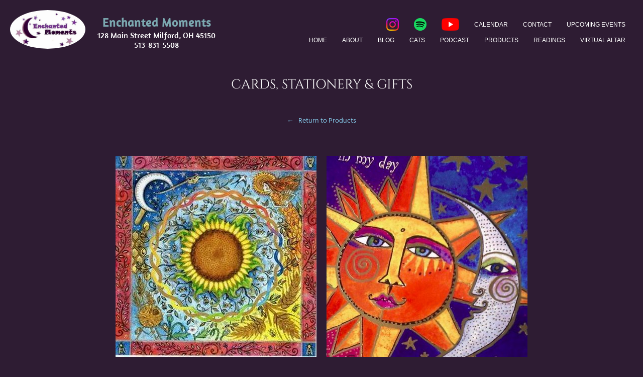

--- FILE ---
content_type: text/html; charset=UTF-8
request_url: https://enchantedmomentsshop.com/cards-stationery-gifts
body_size: 1442
content:
<!DOCTYPE html>
<html  lang="en" >
<head>
    <base href = "https://enchantedmomentsshop.com/"> 
    <meta http-equiv="Content-Type" content="text/html; charset=utf-8" />         
    <meta name="viewport" content="width=device-width, initial-scale=1">      
    <title>Cards,  Stationery & Gifts | Enchanted Moments Shop</title>
    <meta name="author" content="" />
    <meta name="description" content="">
            <meta property="og:title" content="Cards,  Stationery & Gifts | Enchanted Moments Shop" />   
        <meta property="og:url" content="https://enchantedmomentsshop.com/cards-stationery-gifts" />
        <meta property="og:image" content="https://enchantedmomentsshop.com/data/images/general/EM-logo4.jpg" />  
        
        <meta name="twitter:card" content="summary_large_image">
        <meta name="twitter:site" content= "">    
        <meta name="twitter:title" content= "Cards, Stationery & Gifts">
        <meta name="twitter:description" content="">
        <meta name="twitter:image" content="https://enchantedmomentsshop.com/data/images/general/EM-logo4.jpg">
        <link rel= 'stylesheet' type='text/css' href= 'inc/default-style.css?v=1' ><link rel= 'stylesheet' type='text/css' href= 'CAL/inc/calendar-style.css?v=2'> <link rel= 'stylesheet' type='text/css' href= 'data/styles/style.css?v=9'>
<!-- Google tag (gtag.js) -->
<script async src="https://www.googletagmanager.com/gtag/js?id=G-VF8DBFW11C"></script>
<script>
  window.dataLayer = window.dataLayer || [];
  function gtag(){dataLayer.push(arguments);}
  gtag('js', new Date());

  gtag('config', 'G-VF8DBFW11C');
</script>

</head>
 
<body class = "cards-stationery-gifts  " >
    
    <div id = 'outerwrap' class = 'outerwrap  '>        
        <div id = 'headerwrap' class = 'headerwrap'>    
<div class = "column-1"> 
    <a class = 'logo' href = 'home'>
        <img src = 'data/images/general/EM-logo4.jpg ' alt = 'Enchanted Moments logo' />
    </a>    
    <div class = 'address'>
   
        <h3>Enchanted Moments</h3>
        128 Main Street Milford, OH 45150<br>513-831-5508 
    </div>

</div><div class = 'column-2'>    
   
    <div class = 'wide-screen'><div class = 'css-menu '>
<ul class = 'top'><li class = 'instagram-link'  ><a  href = 'https://www.instagram.com/enchantedmoments/'><img src = 'data/images/general/Instagram-icon.png' alt = 'InstagramLink'></a></li><li class = 'spotify'  ><a  href = 'https://open.spotify.com/show/0M53K5TQzgSKBY7lQ6dsoT'><img src = 'data/images/general/Spotify.png' alt = 'Spotify'></a></li><li class = 'youtube-link'  ><a  href = 'https://www.youtube.com/@EnchantedMomentsMilford'><img src = 'data/images/general/Youtube_logo.png' alt = 'YoutubeLInk'></a></li><li class = 'calendar'   ><a   href = 'calendar'>Calendar</a></li><li class = 'contact'   ><a   href = 'contact'>Contact</a></li><li class = 'upcoming-events'   ><a   href = 'upcoming-events'>Upcoming Events</a></li></ul>     
 </div>
 <div class = 'css-menu '>
<ul class = 'top'><li class = 'home'   ><a   href = 'home'>Home</a></li><li class = 'about'   ><a   href = 'about'>About</a></li><li class = 'blog'   ><a   href = 'blog'>Blog</a></li><li class = 'cats'   ><a   href = 'cats'>Cats</a></li><li class = 'podcast'   ><a   href = 'podcast'>Podcast</a></li><li class = 'products'   ><a   href = 'products'>Products</a></li><li class = 'readings'   ><a   href = 'readings'>Readings</a></li><li class = 'virtual-altar'   ><a   href = 'virtual-altar'>Virtual Altar</a></li></ul>     
 </div>
 </div><div class = 'narrow-screen'><div class = 'css-menu '>
<ul class = 'top'><li class = 'instagram-link'  ><a  href = 'https://www.instagram.com/enchantedmoments/'><img src = 'data/images/general/Instagram-icon.png' alt = 'InstagramLink'></a></li><li class = 'spotify'  ><a  href = 'https://open.spotify.com/show/0M53K5TQzgSKBY7lQ6dsoT'><img src = 'data/images/general/Spotify.png' alt = 'Spotify'></a></li><li class = 'youtube-link'  ><a  href = 'https://www.youtube.com/@EnchantedMomentsMilford'><img src = 'data/images/general/Youtube_logo.png' alt = 'YoutubeLInk'></a></li><li class = 'home'   ><a   href = 'home'>Home</a></li><li class = 'about'   ><a   href = 'about'>About</a></li><li class = 'blog'   ><a   href = 'blog'>Blog</a></li><li class = 'calendar'   ><a   href = 'calendar'>Calendar</a></li><li class = 'cats'   ><a   href = 'cats'>Cats</a></li><li class = 'contact'   ><a   href = 'contact'>Contact</a></li><li class = 'podcast'   ><a   href = 'podcast'>Podcast</a></li><li class = 'products'   ><a   href = 'products'>Products</a></li><li class = 'readings'   ><a   href = 'readings'>Readings</a></li><li class = 'upcoming-events'   ><a   href = 'upcoming-events'>Upcoming Events</a></li><li class = 'virtual-altar'   ><a   href = 'virtual-altar'>Virtual Altar</a></li></ul>     
 </div>
 <div class = 'js-menu'>

<div id = 'menuwrap-menu1' class = 'menuwrap' >
    <button id = 'button-menu1' class= "menubutton" onclick="mobileMenuToggle(this.id)" >
        <div class = 'menu-line'></div>
        <div class = 'menu-line'></div>
        <div class = 'menu-line'></div> 
    </button>
    <div id ="menucontent-menu1" class = 'menucontent'> 

<a class = 'menuitem instagram-link' href = 'https://www.instagram.com/enchantedmoments/'><img src = 'data/images/general/Instagram-icon.png' alt = 'InstagramLink'></a><a class = 'menuitem spotify' href = 'https://open.spotify.com/show/0M53K5TQzgSKBY7lQ6dsoT'><img src = 'data/images/general/Spotify.png' alt = 'Spotify'></a><a class = 'menuitem youtube-link' href = 'https://www.youtube.com/@EnchantedMomentsMilford'><img src = 'data/images/general/Youtube_logo.png' alt = 'YoutubeLInk'></a><a class = 'menuitem home' href = 'home'>Home</a><a class = 'menuitem about' href = 'about'>About</a><a class = 'menuitem blog' href = 'blog'>Blog</a><a class = 'menuitem calendar' href = 'calendar'>Calendar</a><a class = 'menuitem cats' href = 'cats'>Cats</a><a class = 'menuitem contact' href = 'contact'>Contact</a><a class = 'menuitem podcast' href = 'podcast'>Podcast</a><a class = 'menuitem products' href = 'products'>Products</a><a class = 'menuitem readings' href = 'readings'>Readings</a><a class = 'menuitem upcoming-events' href = 'upcoming-events'>Upcoming Events</a><a class = 'menuitem virtual-altar' href = 'virtual-altar'>Virtual Altar</a>     </div>
     </div>
 </div>
 </div></div>

                 
            
            
            
            
    
   </div> 
  
    <main>
<div class = 'page-title'><h1>Cards, Stationery & Gifts</h1></div><a class = 'return' href = 'products'>&larr; &nbsp; Return to Products</a><div class = 'full-column'><div class = 'imagegridcolumn' ><b></b><br><a href = 'image/cards-and-stationery/cards-stationery.jpg/cards-stationery-gifts'><img  src = 'data/images/cards-and-stationery/cards-stationery.jpg'  alt = ''></a></div><div class = 'imagegridcolumn' ><b></b><br><a href = 'image/cards-and-stationery/cards-stationery3.jpg/cards-stationery-gifts'><img  src = 'data/images/cards-and-stationery/cards-stationery3.jpg'  alt = ''></a></div><div class = 'imagegridcolumn' ><b></b><br><a href = 'image/cards-and-stationery/cards.jpg/cards-stationery-gifts'><img  src = 'data/images/cards-and-stationery/cards.jpg'  alt = ''></a></div><div class = 'imagegridcolumn' ><b></b><br><a href = 'image/cards-and-stationery/cards2.jpg/cards-stationery-gifts'><img  src = 'data/images/cards-and-stationery/cards2.jpg'  alt = ''></a></div><div class = 'imagegridcolumn' ><b></b><br><a href = 'image/cards-and-stationery/stationery2.jpg/cards-stationery-gifts'><img  src = 'data/images/cards-and-stationery/stationery2.jpg'  alt = ''></a></div><div class = 'imagegridcolumn' ><b></b><br><a href = 'image/gifts/coffee-cups.jpg/cards-stationery-gifts'><img  src = 'data/images/gifts/coffee-cups.jpg'  alt = ''></a></div><div class = 'imagegridcolumn' ><b></b><br><a href = 'image/gifts/coffee-cups2.jpg/cards-stationery-gifts'><img  src = 'data/images/gifts/coffee-cups2.jpg'  alt = ''></a></div><div class = 'imagegridcolumn' ><b></b><br><a href = 'image/gifts/gifts1.jpg/cards-stationery-gifts'><img  src = 'data/images/gifts/gifts1.jpg'  alt = ''></a></div><div class = 'imagegridcolumn' ><b></b><br><a href = 'image/gifts/gifts2.jpg/cards-stationery-gifts'><img  src = 'data/images/gifts/gifts2.jpg'  alt = ''></a></div><div class = 'imagegridcolumn' ><b></b><br><a href = 'image/gifts/tea-pots.jpg/cards-stationery-gifts'><img  src = 'data/images/gifts/tea-pots.jpg'  alt = ''></a></div><div class = 'imagegridcolumn' ><b></b><br><a href = 'image/gifts/tea-pots2.jpg/cards-stationery-gifts'><img  src = 'data/images/gifts/tea-pots2.jpg'  alt = ''></a></div><div class = 'imagegridcolumn' ><b></b><br><a href = 'image/gifts/zum-products.jpg/cards-stationery-gifts'><img  src = 'data/images/gifts/zum-products.jpg'  alt = ''></a></div></div>                 
            
            
            
            
    
   
</main>
<footer>
<br><a class = 'footer-open-button' href = 'open.php'>***</a> <div class = 'footer-copyright'>Copyright &copy; 2026  Enchanted Moments</div><div class = 'lilaavenue-link'><a href = 'https://lilaavenue.com'>Lila Avenue </a></div></footer>
</div>
    
<script src= 'inc/scripts.js'></script>
    
</body>
</html>


--- FILE ---
content_type: text/css
request_url: https://enchantedmomentsshop.com/inc/default-style.css?v=1
body_size: 3634
content:
/**  Body */
body {
    box-sizing: border-box;     
    font-size: 16px;  
    font-family: "Helvetica", sans-serif;
    line-height: 180%;
    margin: 0;
    padding: 0;    
}

a {
    cursor: pointer;
    text-decoration: none;
}

button {
    border: none;
    background-color: transparent;
    cursor: pointer;   
    text-decoration: none;
}

/* Outerwrap */
.outerwrap, main, .headerwrap {   
    margin: 0 auto;
    text-align: center;    
    padding: 0;    
    max-width: 100%;
    box-sizing: border-box;
    display: block;    
    
}

.headerwrap a.edit-box {
    display: none;
}
/** Member status  -display member login or member account*/

.js-menu a.member-account, .css-menu .member-account {
    display: none;
 }
.memberloggedin .js-menu a.member-login, .memberloggedin .css-menu .member-login {
    display: none;
}
.memberloggedin .js-menu a.member-account, .memberloggedin .css-menu .member-account {
    display: inline-block;
 }

/** JS MENU */

.menu-line {
    width: 35px;
    height: 5px;
    background-color: white;
    margin: 6px auto;
}

.menubutton {
    display: none;
    cursor: pointer;   
    margin: 5px  auto;     
    position: relative;
}
.menucontent {
    position: relative;      
    text-decoration: none;  
    transition: all .25s ease;
    width: 100%;
    max-width: 100%;
}
 .menuitem {
	margin: 0 15px;  	
    padding: 5px 20px; 
	text-align: center; 
    position: relative;    
    text-transform: uppercase;    
    box-sizing: border-box;   
    cursor: pointer;   
    text-align: bottom;
	display: inline-block;
    font-size: 14px;
    vertical-align: middle;
    
}
/*dropdown 1 */
.menuwrap1 {
    display: inline-block;
    vertical-align: top;
    
}
.menubutton1 {
    text-transform: uppercase;
    text-decoration: none;     
    box-sizing: border-box;   
    cursor: pointer;    
    position: relative;  
    text-align: bottom;
	display: inline-block;
    margin: 0 15px;  
    font-size: 14px;
    text-align: center;
}
.menucontent1 {
    width: 260px;
    text-align: left;
    margin:  0;
    display: none;
    position: absolute;    
    z-index: 50;
    background-color: white;
}
.menuitem1{
    position: relative;
    margin: 0;
	display: block; 
	padding: 5px 12px;
   
}

/*dropdown 2 */
.menuwrap2 {       
    position: relative;
    display: block; 
    padding: 0;  
     
}

.menubutton2 {    
    text-transform: uppercase;
    text-decoration: none;   
    cursor: pointer;   
    position: relative;
    margin: 0;
	display: block; 
	padding: 0 10px;
	z-index: 99;
} 

.menucontent2 {
    width: 260px;
    text-align: left;
    margin:  0;
    display: none;   
    background-color: white;
    z-index: 99;

}
.menuitem2 {
    position: relative;   
	display: block; 
	padding: 5px 12px;
	z-index: 99;    
}

/** CSS MENU */

.css-menu ul {
    list-style-type: none;
    margin: 0;       
}

.css-menu li, .css-menu li a  {
    display: inline-block;
    vertical-align:middle;  
    text-decoration: none;   
    cursor: pointer;
    line-height: 140%; 
   
}
.css-menu li {
    padding: 0 20px;
}
.css-menu p {
    margin: 0;
}
.menu-node {
    padding: 0 0 0 10px;
}
.css-menu ul {
    padding: 0 ;
    margin: 0;
    
}
.submenu1 {      
    position: absolute;
    width: 200px;
    text-align: left;
    display: none;
    z-index: 50;
    margin: 10px 0;
   
}

.submenu2 {    
    position: absolute;
    left: 200px;
    top: 0;
    display: none;
    width: 240px;
    text-align: left;
    z-index: 50;
    margin: 0;
    padding: 20px 0;  
}
.css-menu .submenu1 li, .css-menu .submenu2 li {
    display: none;    
    display: block;
    width: auto;   
    text-align: left;  
    margin: 20px 0 10px 0;   
    
}
.css-menu .submenu1 li { 
    position: relative;  
    padding: 10px ; 
    margin: 0;   
    width: 200px;  
    box-sizing: border-box; 
}


.css-menu .submenu2 ul {
    position: absolute;
    margin: 0;
    padding: 20px 0;  
}

.css-menu .submenu2  li a{
    padding: 0;
    margin: 0;
    position: relative;
   
}

  li:hover .submenu1  {
    display: block;
    animation: delay ease 1.5s;    
    animation-fill-mode: forwards;
 } 

 .submenu1 li:hover  .submenu2 {
    display: block;
    animation: delay ease 1.5s;   
    animation-fill-mode: forwards;
}


/** Main */
main{
    animation: delay ease 2s;   
    animation-fill-mode: forwards;
    width: 100%;
    max-width: 100%;
}

/** Columns */

 .content-column-right, .content-column-left, .sidebar-column-left, .sidebar-column-right,   .half-column-1, .half-column-2, .third-column-1, .third-column-2, .third-column-3, .fourth-column-1, .fourth-column-2, .fourth-column-3, .fourth-column-4, .three-fourths-column-1, .three-fourths-column-2, .two-thirds-column-1, .two-thirds-column-2, .box, .column-1, .column-2, .column-3 {
    
    display: inline-block; 
    vertical-align: top;   
    box-sizing: border-box;    
    max-width: 100%;    
} 

.full-column {
   display: block;
   margin: auto;
   box-sizing: border-box;  
   max-width: 100%;
}
.content-column-left, .content-column-right {  
    width: 70%;    
}
.sidebar-column-left, .sidebar-column-right  {   
   width: 30%;
}

.half-column-1, .half-column-2 {       
    width: 50%;     
}

.third-column-1, .third-column-2 {  
    width: 33%;    
}
.third-column-3 {
    width: 34%;
}

.two-thirds-column-1, .two-thirds-column-2 {   
    width: 66%;     
}
.fourth-column-1, .fourth-column-2, .fourth-column-3, .fourth-column-4 {
    width: 25%;
}
.three-fourths-column-1, .three-fourths-column-2 {
    width: 75%;
}
.box {
	border: 1px solid #ddd;
	margin: 20px 0 ;
	padding: 20px;
}

/** Contact Form */

.contact-form {
   box-sizing: border-box;
   max-width: 100%; 
   text-align: left;
   width: 700px;
   margin: auto;
}

input#contact-name, input#contact-email {
    width: 300px;
}
input#contact-phone {
    width: 200px;
}
.contact-form label {
    font-size: 14px;
    text-transform: uppercase;
    line-height: 120%;
    display: inline;
}


/**BUTTONS and Boxes*/

.adminbutton {    
    color: white;      
    margin:   5px auto;
    padding: 5px 7px;       
    font-size: 14px;    
    cursor: pointer;    
    text-decoration: none;     
    background-color: #3e4871;
    display: block;       
    border-radius: 2px;    
    font-style: normal;
    width: 140px;
	text-align: center;
}

a.adminbutton:hover {
   color: #bbb;      
}
a.adminbutton:visited {
    color: white;    
}

.edit-box {
    font-size: 12px;
    border: 1px solid #bbb;
    padding: 2px 0;
    display: block;
    margin: 0;
    width: 30px;
    line-height: 100%;
    text-align: center;
    float: none;
    clear: both;
}
a.edit-box {
    background-color: #3e4871;
    padding: 5px;
    margin: 5px auto;
    color: white;
}
a.return  {
    display: block;
    margin: auto;
    text-align: center;
    font-size: 14px;  
    padding-top: 20px;
}

/** Members */
.comment-box, .reply-box {
    color: black;
    border: 1px solid #bbb;
    box-sizing: border-box;
    max-width: 100%;
    
}
.comment-box h3, .reply-box h3 {
    text-align: right;
    color: #888;
    font-size: 12px;
    margin: 0;
}
.comment-box h5, .reply-box h5 {
   margin: 0;
   

}
.commentbutton {    
    color: black; 
    margin:   5px auto;
    padding: 5px 7px;       
    font-size: 14px;    
    cursor: pointer;    
    text-decoration: none;     
    background-color: #bbb;          
    border-radius: 2px;       
    width: 140px;
	text-align: center;
    display: block;
}

/**  IMAGES */
img.avatar {
    width: 60px;    
    padding: 0;
    border: 1px solid #888;
    border-radius: 50%;
    vertical-align: middle; 
   display: inline-block;
   
}

figure {
    max-width: 100%; 
  
}
img {
    max-width: 100%;    
    display: block;   
    box-sizing: border-box; 
    object-fit: contain;  
    margin: auto;
}  

.image-center {   
    float: none;
}
.image-right {   
    float: right;   
    margin: 0 0 0 20px;
}
.image-left {    
    float: left;    
    margin: 0 20px 0 0;
}


.image-xsmall {
    width: 100px;
    max-width: 100%;
}
.image-small {
    width: 150px;
    max-width: 100%;
}

.image-medium {
    width: 300px;
    max-width: 100%;
}
.image-large {
    width: 450px;
    max-width: 100%;
   
}
.image-xlarge {
    width: 600px;
    max-width: 100%;
}

.image-full {    
    max-width: 100%;
}

figcaption {
    font-family: 'Arial', sans-serif;
    font-size: 14px;
    font-weight: bold;
    text-align: center;
    margin: auto;
    padding: 15px;
    line-height: 120%;
}

.one-edge-shadow {
  box-shadow: 0 10px 6px -6px black;
  border: 1px solid #bbb;
} 
/** Forms */
label {
	font-size: 16px;
}
input, textarea, select {
    box-sizing: border-box;
    font-size: 14px;
	border: none;	
    padding: 3px 10px;    
    vertical-align: bottom;   
    max-width: 95%;
    background-color: #eee;
    font-family: 'OpenSans', sans-serif;
    border-radius: 0;
	font-size: 14px;
}

.open input {
    width: 300px;
}
input.submitbutton {   
    background-color:  #5cbbf7;
    background-color: #3e4871;
    color: white;
    width: auto;
    font-size: 14px;   
    border-radius: 3px;
    max-width: 200px;   
    margin: 10px 0;
}

textarea {       
   margin: 0px auto;    
  
   line-height: 1.6;
   width: 100%;
   max-width: 95%
}

input[type=checkbox], input[type=radio] {
    max-width: 20px;
    padding: 0;
    margin: 3px;   
    vertical-align: middle;
}
input[type=color] {
    width: 15px;
    padding: 0;
    height: 15px;   
}
input.filter {
    width: 60px; 
    padding: 3px 5px;  
    margin: 5px auto;
}
.field {
    z-index:-1;
    opacity: 0;
    position: absolute;
    top: 0;
    left: 0;
    height: 0 ;
}
input.subject {
    display: none;
}

#filter-id, .submitbutton {
    width: 100px;
   
}
/** Other tags and classes */
blockquote {
    margin: 0 auto;
    padding: 0 20px;
}
.caption {
    text-align: center;
    margin: auto;
    max-width: 400px;    
}

ul , ol {
list-style-position: inside;
}

.error {
    color: red;
    padding: 10px;  
}


.open main {
    text-align: center;
}
.searchterm {
    background-color: pink;
}
.search-results-box {
    position: absolute;
    top: 0%;
    background-color: white;
    padding: 20px;
    text-align: left;
    width: 600px;
   
}
.search-box {
    background-color: white;
    padding: 20px;
    text-align: left;
    margin: auto;
    max-width: 100%;
    width: 300px;
    box-sizing: border-box;
    
}
a.arrow {
    text-decoration: none;
    font-size: 18px;
    font-weight: bold;
   
}
/**  Dropdowns and Toggles */

.dropdownwrap  {
    width: 100%;    
    position: relative;
    display: inline-block; 
    padding: 0;
    text-align: center;
}

.dropdownbutton1 {
    
    padding: 8px;
    text-align: center; 
    cursor: pointer;
    margin: 10px auto;
    width: 140px;
}

.dropdowncontent {
   position: relative;
   text-align: left;
   padding: 0;  
    max-width: 100%;
}
.dropdowncontent2 {
   position: relative;
   text-align: center;   
   padding: 0;    
}
.toggle-button, .toggle-button-centered {  
    cursor: pointer;
    max-width: 100%;     
    margin: 7px auto;
    text-align: left;
}
.toggle-button-centered {
    text-align: center;
}
.toggle-banner-media {     
    box-sizing: border-box;
    cursor: pointer;
    max-width: 100%;    
    text-align: center;
    margin: 10px auto;   
    color: #888;
    padding: 5px;   
    font-size: 16px;
    border-radius: 2px;  
    background-color: #94c9ba;
    width: 100%;   
}
/** POSTS */

.post-categories {
    text-align: center;
}

.meta {
    margin: auto;
    text-align: center;
}
.meta-line {
    width: 80px;  
    border-top: 4px double #ddd; 
    display: inline-block;
    margin: 0 10px;
 }

.post-title2 {
    display: none;
}

.post-date, .post-author {    
    font-size: 12px;
    text-align: center;
    margin: auto;
    display: inline-block;
    color: #bbb;
}
.prev-comment-box {
   padding: 20px;
   border: 1px solid #ddd;
}


img.featured-image  {
    max-width: 100%;   
    margin: auto;    
    padding-bottom: 40px;
}
.post-categories a {
    font-weight: bold;
    text-transform: uppercase;
    font-size: 14px;
    margin: auto;
    color: #8d8d8d;
}

.post-content {
    display: block;
    margin: auto;
    max-width: 100%;
     box-sizing: border-box;
    clear: both;
    float: none;
}

.posts-by-year, .posts-by-position {
    margin: auto;
    width: 260px;
    max-width: 100%;
    text-align: left;
}
/** Comments */
 .reply-box, .comment-box {
    padding: 5px 10px;
    box-sizing: border-box;
    background-color: #eee; 
    margin: 0 0 0 30px;
    max-width: 100%;
    text-align: left;  
    font-size: 14px;
   
}     

.reply-box {
    margin-left: 40px;
    background-color: #ddd;
}


/**  STYLES FOR FOOTER */
footer  {
    clear: both;
	float: none;	
    display: block;
    text-align: center;  
    margin: 80px auto; 
    max-width: 100%;
}
footer a.menuitem {
    font-size: 12px;
    margin: 3px 10px;
}
a.logout, .footer-copyright {
    text-decoration: none;
    font-size: 14px;
   
}
a.footer-open-button {
    text-decoration: none;
    font-size: 14px;
    display: none;
}

.lilaavenue-link a{
    font-size: 12px;
    color: #888;
}
a.footer-open-button {    
    display: none;
    color: #eee;
}
a.footer-open-button:hover {
    color: #eee;
}

/** STYLES FOR IMAGE GRIDS */
.categorywrap {   
    text-align: center;  
    display: inline-block;
}
.categorycount {
    visibility: hidden;
}
.categorywrap:hover .categorycount {
    visibility: visible;
}

.postgridcolumn, .linkgridcolumn, .imagegridcolumn { 
    box-sizing: border-box;
    display: inline-block;   
    position: relative;
    vertical-align: top;
    line-height: 140%;
    max-width: 100%;
    position: relative;
}
img.galleryimage {
    padding: 0;  
    max-height: 100%;
    margin: 10px auto;
    }

 .play-button {
    display: none;
 }

/** STYLES FOR SLIDESHOWS */



.slideshowimage {
    box-sizing: border-box;	  
    text-align: center;   
    margin: 0 auto;       
    max-width: 100%;
    display: block;
   
}
.slideshowimage img {
    width: 600px;
    max-width: 100%;
    display: inline-block;
    vertical-align: top;
}
.slideshowthumb {
	display: inline-block;
    box-sizing: border-box;	
    margin: 0 5px;
    line-height: 70%;
    border: 3px solid gray;
}
.slideshowthumb img {
    box-sizing: border-box;		
	width: 90px;
    max-width: 100%;
    padding: 0;
}
.slideshow-nav-left1, .slideshow-nav-right1,  .slideshow-nav-left2, .slideshow-nav-right2 {   
    box-sizing: border-box;
    display: inline-block;
    font-size:  24px; 
    color: black;
    padding: 15px 0;
    margin: 0;
    cursor: pointer;       
    vertical-align:top;
    width: 30px;
}
.slideshow-nav-left2, .slideshow-nav-right2 {
	display: none;
}
.slideshow-nav-left1, .slideshow-nav-right1 {
   margin-top: 200px;
}

/** Text align and hidden*/
.centered {
    text-align: center;
    margin: auto;    
}
.right {
    text-align: right;
}
.left {
    text-align: left;    
}
.hidden {
    display: none;
}

/** KEYFRAMES */
@keyframes delay {
   0% {
        opacity: 0;
    }
    100% {
        opacity: 1;
    }
}

/** BREAKPOINTS */


 @media only screen and (max-width: 700px) {  
    
    .blockquote {
        padding: 5px;
        margin: 0 auto;
    }
     .image-left, .image-right {
       display: block;
       margin:  auto;      
       float: none;  
       clear: both;
    }
    
   .content-column-left, .content-column-right,  .sidebar-column-left, .sidebar-column-right {        
        display: block;        
        width: 100%;
        margin:  auto;        
    }  
    .three-fourths-column-1, .three-fourths-column-2, .two-thirds-colulumn-1, .two-thirds-column-2{
        width: 100%;
   } 
    .meta-line {
        width: 40px;         
        margin: 0 5px;
    }
    .slideshowimage {
        width: 80%;
        max-width: 80%;
    }
    .slideshow-nav-left1, .slideshow-nav-right1 {
	    display: none;
        
	}
	.slideshow-nav-left2, .slideshow-nav-right2 {
		display: inline-block;
        margin: 0;         
  } 
   

}

@media only screen and (max-width: 600px) {  
   
    .half-column-1, .half-column-2 {
        width: 100%;
    }
     .fourth-column-1, .fourth-column-2, .fourth-column-3, .fourth-column-4 {
         width: 50%;
     }
		
    .third-column-1, .third-column-2, .third-column-3  {
        width: 100%;
    }
   
}

@media only screen and (max-width: 550px) { 
    
    
    /** JS Menu - copy to style at breakpoint where menu button appears*/
    .menubutton {
        display: block;
        margin: auto;
    }     
    .menucontent  {      
        display: none;           
    }    
    .menuwrap1 {
        display: block; 
        margin: auto;        
    }    
    .menucontent1, .menucontent2 { 
        text-align: left;
        width: 100%;
        position: relative;
    }    
    .menuitem, .menubutton1, .menubutton2 {       
        box-sizing: border-box; 
        margin: 0 auto;
        font-size: 16px;
        border: none;
        display: block;
    }
    .menuitem, .menuwrap1 {  
        padding: 15px 0;        
    }
    .current {
        border: none;        
    }  

    /** Other styles */
    footer a.menuitem {
        padding: 0;
        display: inline-block;
    }    
        
    .content-column-left, .content-column-right, .full-width-column, .sidebar-column-left, .sidebar-column-right {
        margin: 0 auto;
        padding: 0;        
    }    
   .fourth-column-1, .fourth-column-2, .fourth-column-3, .fourth-column-4 {
        width: 100%;
    }     
}

 

@media  only screen and (max-width: 350px) {  
    
    .postgridcolumn {        
        width: 100%;
        margin: 5px auto;
    }
   
    .meta-line {
        width: 20px;         
        margin: 0 5px;
     }
}
@media print {
    .pagebreak {
        page-break-before: always;
      }
  }    


--- FILE ---
content_type: text/css
request_url: https://enchantedmomentsshop.com/CAL/inc/calendar-style.css?v=2
body_size: 1119
content:
.calendar .outerwrap {
    animation: pageload2 ease 0s;
}

/** Calendar */

/** year and month dropdowns at top of Calendar */
.navigatewrap {
    padding: 0;
    position: relative;
    display: inline-block;
    cursor: pointer;
    vertical-align: top;
    box-sizing: border-box;
    width: 15%;
}
#navigate-month, #navigate-year {
    font-size: 16px;
}
#navigate-month-content, #navigate-year-content {
    position: absolute;
    background-color: white;    
    z-index: 9;
    width: 70px;
    padding: 0 10px;    
}

#navigate-year {
    text-align: left;
}
#navigate-month {
    text-align: right;
}
a.nav-arrow {   
    text-decoration: none;   
    vertical-align: top;    
    padding: 20px 0;
    font-size: 45px;
}

.monthyear  {
    width: 70%;
    text-align: center;
    font-size: 26px;
    display: inline-block;
    box-sizing: border-box;
    vertical-align: top;
}
.monthyear-small {
    display: none;
    text-align: center;
    font-size: 18px;
    padding: 10px 0;
}
a.navigate-item, a.navigate-item.highlight {     
    display: block;
    font-size: 12px;
    margin: 3px 0;  
    position: relative;
    width: 100%;
}
a.navigate-item.highlight {   
   color: magenta;  
    background-color: transparent;
}




.heading-dow-cell {  
    display: inline-block;  
    width: 14.28%;
    box-sizing: border-box;
    vertical-align: top;   
    line-height: 120%;  
    margin:  0;
    position: relative;
    border-top: 1px solid #bbb;
    text-align: left;   
    padding: 5px 0;
}

/** Body of calendar */

 
.calendar-cell {
    display: inline-block;  
    width: 14.28%;
    box-sizing: border-box;
    vertical-align: top;   
    line-height: 100%; 
    position: relative;
    min-height: 180px;
    padding: 5px;       
    border-top: 1px solid #bbb;
    text-align: left;  
}
.calendar-cell p {
    margin: 0;
    line-height: 110%;   
    font-size: .9em;    
}
.highlight {
    border-top: 5px solid pink;
}
a.day-num {   
    font-weight: bold;
    
}
.event-cell {    
    margin: 5px auto;
    box-sizing: border-box;
    padding: 7px;
}
.event-cell a {   
    font-size: 12px;
    line-height: 100%;
    color: #666;
    text-decoration: none;
}
.event-cell a b {
    color: black;
    
}
.event-cell img {
    width: 100px;
    margin: 0 auto;
    padding: 3px;
    border: none;
    max-width: 100%;
}
.pink {
    background-color: pink;
}
.white {  
    background-color: white;
}
.blue {
    background-color: lightblue;
}

/** EVENT PAGES */
.event-box {
   padding: 20px 30px;
   text-align: left;  
   border: 1px solid #bbb;
   box-sizing: border-box;
   width: 800px;
   max-width: 100%;  
   margin: auto;
}
.event-box img {
    width: 300px;
    max-width: 100%;
}
.event-box-grid {
    display: inline-block;
    box-sizing: border-box;
    vertical-align: top;
    max-width: 100%;
    margin: 10px;
    padding: 10px 20px;
    border: 1px solid #bbb;
    width: 300px;
    line-height: 160%;
    font-size: 16px;
    text-align: left;
}
.event-box-grid img {
    width: 200px;
}

/** EDIT CALENDAR */

.date-selection-day-cell, .date-selection-dow-cell {  
    display: inline-block;  
    width: 14.28%;
    box-sizing: border-box;
    vertical-align: top;   
    line-height: 120%;  
    margin:  0;
    position: relative;
}

.date-selection-day-cell {
    height: 50px;
    border: 1px solid black;    
}

.date-selection-dow-cell {
    min-height: 30px;
    font-size: .8em;
    padding-top: 5px;
}
.yearly-date-cell {   
    height: 40px;
    border: 1px solid black;  
    width: 27px;
    text-align: center;
    font-size:  .8em;
     box-sizing: border-box;
    vertical-align: top;   
    line-height: 120%;  
    margin:  0;
    display: inline-block;
}

.checkbox-date-selection {
    margin: 0 5px;       
}

.print-calendar .calendar-grid, .print-calendar .calendar-cell {
    background-color: white;
}

.add-update-event input.eventdate {
    border: none;
    display: inline-block;
    width: 100px;
    font-size: 12px;
    background-color: white;
}
.update-day .box {
    width: 100%;
}
.single-day-page .event-cell {
    border: none;
    
}
.daynotes {
    font-size: 14px;
}


/**  */
/**  BREAKPOINTS */
/**  */

@media only screen and (max-width: 800px) {
    .event-cell img {
        display: none;
    }
    .event-cell a b {
        font-weight: normal;        
    }
   .day-number {
        font-size: 12px;
        width: auto;
        padding: 3px;
        box-sizing: border-box;
    }
    .heading-dow-cell, .dow-cell {
        font-size: 12px;
    }   
    .event-cell {
        padding: 2px;
        overflow: hidden;  
        font-size: 11px;
    }    
}
@media only screen and (max-width: 600px) {
    
    .calendar-description {
        display: none;
    }
    .daynotes {
        font-size: 10px;
        line-height:  120%;
    }
	.monthyear {
        font-size: 16px;
        width: 60%;
    }
    .navigatewrap {
        width: 20%;
    }
}


@media only screen and (max-width: 500px) {
    .event-cell {
        font-size: 12px;
        line-height: 1;  
        padding: 0;
    }
    .calendar-cell {
        min-height: 120px;
        min-height: 120px;
        padding: 1px;
    }
    .calendar-cell a {
        font-size: 12px;
    }
     .event-cell .event-info {
        display: none;
    }
    
    .navigate-item {        
        margin: 0;
        font-size: 12px;
        line-height: 140%;
    }
	
}
@media only screen and (max-width: 400px) {
    .event-cell, .event-cell a , .calendar-cell a {
        font-size: 9px;
    }
    a.day-num {
        font-size: 10px;
    }
    .monthyear {
        display: none;
    }
    .monthyear-small {
        display: block;
        
    }
    .navigatewrap {
        width: 50%;
       
    }
    #navigate-month, #navigate-year {
        font-size: 14px;
    }
    .headerwrap {
        padding: 10px 0;
    }
    
   
}   



--- FILE ---
content_type: text/css
request_url: https://enchantedmomentsshop.com/data/styles/style.css?v=9
body_size: 3260
content:
@font-face {
  font-family: HindSiliguri;
  src: url('../fonts/HindSiliguri-Regular.ttf');
}
@font-face {
  font-family: PTSans;
  src: url('../fonts/PTSans-Regular.ttf');
}

@font-face {
  font-family: Cinzel;
  src: url('../fonts/Cinzel-Regular.ttf');
}
@font-face {
  font-family: Amaranth;
  src: url('../fonts/Amaranth-Regular.ttf');
}
@font-face {
    font-family: Elsie;
    src: url('../fonts/Elsie-Regular.ttf');
  }

body {     
    font-family: "HindSiliguri", sans-serif; 
    color: #ddd;
    font-size: 18px;
   
    background-color: black;
     background-color: #2e1c33;   
    line-height: 170%;
    animation: pageload ease 3s;
    animation-iteration-count: 1;
    animation-fill-mode: forwards;
    }

a {
    color: #88ceee;
    text-decoration: none;
    }

a:hover, a:active, a:focus {
    color: #4e95b6;
    
    }


h1,  a h1{ 
    font-family: 'Cinzel', cursive;
    text-align: center;          
    font-weight: normal;     
    color: white;  
    text-transform: uppercase;    
    font-size: 26px;
    line-height: 150%;
}

h2 {
    text-align: center;
    color: white;
    font-family: "Amaranth", sans-serif; 
   
    font-weight: normal;
}

h3 {
	color: #7ca9b1;
	text-align: center;
}
h5 {
    margin: 5px auto;
    text-align: center;
}


blockquote {
    font-family:'Times New Roman', serif;
    background-color: #303042;
    padding: 10px;
}
input, textarea {
    background-color: #ddd;
    width: 100%;
    max-width: 95%;
}
label {
    display: none;

}

/** Outerwrap */
.outerwrap {
    text-align: center;
    margin: auto;
    max-width: 100%;
    width: 2000px;
    padding: 0 20px;
}

/**HEADER  */

.headerwrap{
    text-align: center;
    margin: 0px auto;   
    padding:   20px 0;  
    color: white;  
    max-width: 100%;  
    width: 100%;
} 

.headerwrap .column-1 {
    width: 35%;    
}
.headerwrap .address {
    padding: 10px 20px 0 20px;
  
    line-height: 120%;
    font-family: 'Amaranth', sans-serif; 
    font-size: .9em;
    text-align: center;
    display: inline-block;
    box-sizing: border-box;
    vertical-align: top;
    max-width: 100%;
}
.headerwrap .address h3 {
    font-family: 'Amaranth', sans-serif; 
    letter-spacing: 1px;
    font-weight: bold;
    font-size: 1.4em;
    margin: 5px auto 7px auto;
}
.headerwrap .column-2 {
    width: 65%;
    padding: 15px 0 15px 10px;    
    text-align: right;   
}

a.logo  {      
    text-align: left;
    max-width: 100%;
    display: inline-block;
    padding: 0;
 }
 .logo img {
     width: 150px;
     border-radius: 50%;
     padding: 0;    
 } 
 /** Menu */
 .narrow-screen {
    display: none;
 }
 .css-menu a {
    color: white;
    font-family: 'OpenSans', sans-serif;
    font-size: 12px;
    text-transform: uppercase;
 }
 .css-menu li {
   padding: 0;
   margin: 0 15px 5px 15px;
 }
 
.js-menu {
    display: none;
}
a.menuitem {   
    font-size: 12px;
    color: white;
    margin: 0;
    font-weight: bold;
    padding: 0;
}
a.menuitem:hover {
    color: #87e5f4;
}
.current {
    border-bottom: 1px solid white;
}
.toplevel-dropdownbutton {
    display: none;
}
.menuitem img, li img {
    border: none;
    padding: 0;
    margin: 0 auto;	

}

/** MAIN */

/** HOME PAGE */
.home-page-heading-small-screen {
    display:none;
}
.home-heading-large-screen {
      display: block;
}
.home-page-image {  
    background-image: url('../../data/images/general/Front-Shot-of-EM1.jpg' );
    background-repeat: no-repeat;
    background-size: cover;
    background-position: center;
    max-width: 100%;    
    height: 700px;
 
    max-width: 100%;
    padding: 50px 0 0 0;

    
}
.home-page-image2 {  
    background-image: url('../../data/images/general/Front-Shot-of-EM-long.jpg' );
    background-repeat: no-repeat;
    background-size: cover;
    background-position: center;
    max-width: 100%;    
    height: 415px;
 
    max-width: 100%;
    padding: 50px 0 0 0;   
    
}

.home-heading-message {
   
    margin: auto;
    max-width: 100%;
    box-sizing: border-box; 
    position: relative;    
    padding: 0 20px;
    border: 2px solid #6a61b6;
   
    border-radius: 10px;
    color: black;
    
    font-size: 1.3rem;
    width: 850px;  
    margin: auto;   
    line-height: 170%;  
    opacity: .8;
    background: white;    
    font-family: Amaranth, sans-serif;
}
.home-page-heading-large-screen h3 {
    /** padding-top: 260px;*/
    position: relative;
    padding-top: 200px;
    
}

.home .image-large {
    border: 2px solid gold;
    
}

/** Virtual Tour */
a.virtual-tour, a.virtual-tour-heading {
    color: gold;
    font-size: 26px;
    font-family:  'Elsie', sans-serif;
   
}
a.virtual-tour-heading {
    font-family: 'HindSiliguri', sans-serif;
    border: 1px solid gold;
    box-sizing: border-box;
    padding: 2px 10px;
    font-size: 20px;
    background-color: #4f3d93;
    color: black;
    color: white;
   
}
/** COLUMNS */
.full-column {
    max-width: 100%;
    margin: auto;
    width: 1200px;
    padding: 20px;
    text-align: center;
}

.content-column-left {     
    text-align: left; 
    width: 70%;  
    color: #eee0e0;
    padding: 10px 40px 10px 10px;   
}

.sidebar-column-right  {      
    text-align: center;  
    font-size: 15px; 
    width: 30%; 
    padding: 20px 0;
}

.about .two-thirds-column-1, .about .third-column-3 {
    text-align: left;
    padding: 0 30px;
}


.column-1 {
    text-align: left;
}

.box, .box2, .box3 {
    box-sizing: border-box;
    border: none;
    padding: 10px 20px;   
    font-size: 16px;    
    max-width: 100%;    
    line-height: 160%;      
    color: #7ca9b1;
    width: 350px;
    margin: 0;
}
.box2 {
    width: 500px;
    margin: auto;
    border: 1px solid #bbb;
}
.box3 {
     width: 400px;
    margin: 20px auto;
    padding:  30px;
      border: 1px solid transparent;       
    border-image: url('../../data/images/general/celtic-border-purple.jpg') round;
    border-image-slice: 30%;
    border-image-width: 80px ;
}
.box img {
	max-width: 120px;
	padding: 15px 0 0 0;
}
.box a img {
    border: none;
}
.box h2 {
    color: #d7c6d5;
}
.box h4 {
	margin: 0 auto;
}
.box h3 {
    color: #beb3ec;
}
.box3 p, .box3 h2 {
    padding: 15px;
}
.contact .box {
    height: 350px;
    font-size: 16px;
}


.hours {
    font-size: 16px;
}


.linkgridcolumn ,  .postgridcolumn {
    width: 250px;
    margin: 10px ;
}
img.imagegridcolumn {
    width: 800px;
    max-width: 100%;
}
.link-content-above, .hovertitle {
    display: none;
}
.imagegridcolumn {
   margin: 10px;
}
.sophie-and-inanna .imagegridcolumn {
    width: 300px;
}
.readings main img, .products main img {
   border: 2px solid #b9a537;
}
/** ALTAR PAGE */

.altar-inner {    
    padding: 20px 0;  
    border: 1px solid transparent;       
    border-image: url('../../data/images/general/celtic-border-purple.jpg') round;
    border-image-slice: 30%;
    border-image-width: 80px ;
}
.virtual-altar h4 {
    color: #a89b8e;
}
.virtual-altar main img {
    border: none;
    border-radius: 50%;
    cursor: pointer;
    width: 160px;
}

.alter-wrap {
    max-width: 100%;
    box-sizing: border-box;
}
 .altar-content {
    visibility: hidden;
    opacity: 0;
    transition: opacity 01.5s ease, visibility 1.5s ease;     
    padding: 10px 20px;
    color: #a89b8e;
    max-width: 100%;
    box-sizing: border-box;
}

.altar-wrap:hover  .altar-content {
    visibility: visible;
    opacity: 1;
}
.virtual-altar label {
    color: #a89b8e;
    display: block;
}
.virtual-altar input, .virtual-altar textarea {
    background-color: transparent;
    border:  1px solid #666;
    color: #a89b8e;
}
.virtual-altar  input#securitycode {
    width: 100px;
    color: #a89b8e;
}


/** POST PAGES */
.toggle-button {
    text-align: center;
}
.blog .sidebar-column-right {
    width: 260px;
}
.post-content {
    width: 800px;
}
.post-content p {
    color: #c8c4c4;
    color: #ccc;
    font-size: 18px;
    text-align: left;
}
.post-content .centered p {
    text-align: center;
}
.post-content b {
    color: white;
}
img.featured-image {
    padding: 0 20px 20px 20px;
    border: none;   
    display: block;
    text-align: left;
    max-width: 100%;
    margin: 20px auto;
     width: 300px;
}
.posts-by-year button {
    color: white;
}
.blog button {
    color: white;
}
.posts-by-year {
    width: 200px;
    margin: auto;
}
.readings .post-date, .home .post-date {
    display: none;
}
.readings .post-title1 {
    font-size: 24px;
    text-align: center;
}
.continue {
    padding: 0 10px;
    width: 100px;
    border: 1px solid #bbb;
    margin: auto;

}
.post-title1 {
    display: none;
}
 .post-title2 {
    display: block;
    height: 60px;
    padding: 8px;
}


.home .postgridcolumn, .podcast .postgridcolumn {
    width: 300px;   
    padding: 5px;
}
.home .postgridcolumn img, .podcast .postgridcolumn img {
    border: 3px solid black;
     border: 2px solid #b9a537;
    border-radius: 5px;
}
.home .post-date, .media .post-date {
    display: none;
}
 .meta {
    display: none;
}
.podcast .meta .post-date {
    display: block;
}
.post-title1 {
    height: 50px;
}
/** CALENDAR, CLASSES AND EVENTS PAGES */
#navigate-month-content, #navigate-year-content {
    background-color: #2e1c33;  
}
 .calendar-grid {    
   background-image: url('../../data/images/general/space.gif');   
}

a.day-num {
    color: white;
}
.event-cell {
    color: white;
    background-color: black;
}
.event-cell a, .event-cell a b  {
    color: white;
}
.event-cell img {
    width: auto;
}

.event-box {
    border: 1px solid #bbb;
    margin: 10px auto;
   
}
.event-box img {   
	border: 1px solid white;
	
}

.event-box img {
    width: 300px;
    max-width: 100%;
}
.event-box-grid {
    display: inline-block;
    box-sizing: border-box;
    vertical-align: top;
    max-width: 100%;
    margin: 10px;
    padding: 10px 20px;
    border: 1px solid #bbb;
    width: 300px;
    line-height: 160%;
    font-size: 16px;
    text-align: left;
}
.event-box-grid img {
    width: 200px;
}
.event-box h2 {
	margin:  10px auto;
}
.event-box b {
	font-size: 16px;
}

.navigatewrap button {
    background-color: transparent;
    color: white;
}

/** Virtual Tour */
.slideshowimage img {
    padding: 0 40px;
    border: none;
}
.slideshowthumb {
    width: 60px;
}
.slideshow-nav-left2, .slideshow-nav-right2, .slideshow-nav-left, .slideshow-nav-right {
    color: white;
}
iframe {
    margin-top: 60px;
}
/** CONTACT PAGE */

.google-maps {     
    overflow:hidden;
    padding-bottom: 56%;
    position:relative;
    height:0;    
}
.google-maps iframe{
    left:0;
    top:0;
    height:100%;
    width:100%;
    position:absolute;
}
.contact-form  .half-column-1, .contact-form .half-column-2 {
    width: 100%;
    padding: 0;
    text-align: left;
}
.contact-phone, .contact-subject {
    display: none;
}

/** PRODUCTS */


.products p {
    color: white;
   
    font-size: 16px;
    font-family: 'Amaranth', sans-serif;
}


/** FOOTER */ 

footer {
   
    margin: 30px auto;
}
.footer-copyright {
    color: white;
}
a.footer-open-button {
    display: none;
     color: #2f2626;
}
a.footer-open-button:hover {
    display: none;
    color: #555;
}

a.la-link {
    display: none;
    color: #666;
}
/** KEYFRAMES */
@keyframes pageload {
   0% {
        opacity: 0;
    }
    100% {
        opacity: 1;
    }
}

/**  */
/**  BREAKPOINTS */
/**  */

 
@media only screen and (max-width: 1250px) {  
    .headerwrap .column-1, .headerwrap .column-2{
        width: 100%;
        text-align: center;
        margin: auto;
    }
    

    .contact .sidebar-column-right {
        width: 100%;
    }
   
    .front-page-message {  
        font-size: 1.1em;  
        line-height: 170%;        
    }    

}
@media only screen and (max-width: 1150px) {
    .about .two-thirds-column-1, .about .third-column-3 {
        padding: 0 15px;
    }
}

@media only screen and (max-width: 950px) {
    .box h3 {
        font-size: 16px;
    }
     .about .two-thirds-column-1, .about .third-column-3 {
        width: 100%;
    }
}

@media only screen and (max-width: 910px) {
    
    
    #toplevel-dropdowncontent {
        line-height: 120%;
    }
    .headerwrap .column1 {
        width: auto;
    }
    .headerwrap .column2 {
        width: auto;
    }    
   
    
    .menuitem {        
        margin: 3px 6px;   
    }
    
    .toplevel-dropdownbutton {
        width: 60px;
        border: 1px solid white;
        padding: 5px;
        background-color: transparent;
    }
       
    a.menuitem.current {      
        border: none;
        color: #ddd;
        background-color: transparent;         
    }
    a.site-title {
        font-size: 2em;
    }     
}
@media only screen and (max-width: 850px) {

    
     .headerwrap .column-1, .headerwrap .column-2, .headerwrap .column-3 {
        text-align: center;
        width: 100%;
     } 
     .home-heading-message {
        border-radius: 0;
     }
     .home-heading-message p {
        font-size: 18px;
     }   
    .content-column-left, .content-column-right, .full-width-column, .sidebar-column-left, .sidebar-column-right {
        margin: 0 auto;
        padding: 0;        
    }
    
    .blog .content-column-left {
        text-align: left;
    }

    .content-column-left, .sidebar-column-right {
        width: 100%;
        text-align: center;
    }

    .altar-content {
         visibility: visible;
       opacity: 1;
    }
}


@media only screen and (max-width: 750px) { 
   
    .third-column-1, .third-column-2, .third-column-3 {
        width: 400px;
    }     
}




@media only screen and (max-width: 550px) { 
    .narrow-screen {
            display: block;
        }
        .wide-screen {
            display: none;
        }
    
    .home-page-image {  
        background-image: url('../../data/images/general/Front-Shot-of-EM2.jpg' );
        height: 300px; 
        
    }
    .home-page-heading-large-screen {
        display: none;
    }
    .home-page-heading-small-screen {
        display: block;
    }
    .home-page-heading-small-screen h3 {
        margin-top: 160px;
        
    }
    .home-page-heading-small-screen p {
        font-family: Amaranth, sans-serif;
    }
    .css-menu {
        display: none;
    }
    .js-menu {
        display: block;
    }
   
     img {
        margin: 0 auto;
    }   
    img.featured-image {
        float: none;
        display: block;
        margin: 10px auto;
    }
    
   
    
    main {
        padding: 0 15px;
    }
    .content-column-left {
        padding: 0;
    }
   
	.home .box {
		height: auto;
        
	}
	
	a.menuitem {   
     padding: 10px 0;
     margin: 0;   
	}
    a.menuitem.home {
       padding-top: 0;
    }
    a.menuitem.classes {
        padding-bottom: 0;
    }
    iframe {
        max-width: 100%;
    }
  
}


@media only screen and (max-width: 450px) {
    .headerwrap .column1, .headerwrap .column2 {
        width: 100%;
    }
    .small-screen-message { 
       font-size: 15px;  
      
    }
	
}






--- FILE ---
content_type: text/javascript
request_url: https://enchantedmomentsshop.com/inc/scripts.js
body_size: 1092
content:
 
function accordionToggle(bttn) { 
    ///Used tp display sections in  Control Panel 
    var x = document.getElementById(bttn+"-content");    
    if (x.style.display === "block"  ) {
         x.style.display = 'none';
     }
     else {
         x.style.display = 'block';
     }
  }
  
function mobileMenuToggle(id) {
    
    var menuname = id.replace ('button-', '');
    
    var x = document.getElementById("menucontent-" + menuname);
    if (x.style.display === "inline-block" ) {
        x.style.display = "none";
        x.setAttribute("aria-expanded", false);        
    }
    else {
        x.style.display = "inline-block";
        x.setAttribute("aria-expanded", true);        
    }
}      
  
function menuToggle(bttn) { 
     var parent = bttn+"-content"; 
    
     //close all open dropdowns except current
     var nodes = document.getElementsByClassName('menucontent1'); 

     var i;
     for (i = 0; i < nodes.length; i++) { 
          var m = document.getElementsByClassName('menucontent1')[i].id;
           if (m !== parent ) {  
              nodes[i].style.display = 'none';  
           }
     }

     var x = document.getElementById(parent);   
     if (x.style.display === "block" ) {
        x.style.display = "none";
     } else {
        x.style.display = "block";
     }
}

function menuToggle2(bttn) { 
    //Used for 2nd level menu dropdown
    var parent = bttn+"-content2"; 
    
    //close all open dropdowns except current
    var nodes = document.getElementsByClassName('menucontent2'); 

    var i;
    for (i = 0; i < nodes.length; i++) { 
         var m = document.getElementsByClassName('menucontent2')[i].id;
          if (m !== parent ) {  
             nodes[i].style.display = 'none';  
          }
    }

    var x = document.getElementById(parent);   
    if (x.style.display === "block" ) {
       x.style.display = "none";
    } else {
       x.style.display = "block";
    }
}
function accordionToggle(bttn) { 
    ///Used tp display sections in  Control Panel 

    
    var x = document.getElementById(bttn+"-content");    
    if (x.style.display === "block"  ) {
         x.style.display = 'none';
     }
     else {
         x.style.display = 'block';
     }
  }
  


function categoryGallery (cat) {  
    //Function for category gallery
    
    var allarray = document.getElementsByClassName ('all');
    var length1 = allarray.length;
    for (i = 0; i < length1; i++) {
        allarray[i].style = 'display: none';
    }    
    var postarray = document.getElementsByClassName(cat);  
    var length2 = postarray.length; 
       for (i = 0; i < length2; i++) {
        postarray[i].style = 'display: inline-block';
    }
}


function changeImageBackward (id) {

	//At end of image array, return to beginning
	if (id === 0) {
		id = imagearray.length -1;
		previd = 0;
	} 
	else {
 		previd = id ;
		id = id - 1;	
	}
	
	//Show current image, hide previous image	
	imagearray[id].style.display = 'block';	
	imagearray[previd].style.display = 'none';
    
	//Show current thumbnail, hide previous thumbnail
    thumbarray[id].style.border = '3px solid blue'; 
	thumbarray[previd].style.border = '3px solid grey';
   
}

function changeImageForward (id) { 	
	//At end of image array, return to beginning
	
	if (id >=  imagearray.length - 1) {	
		id = 0;
		previd = imagearray.length - 1;	
    }
	else {
       previd = id ;
	   id++;	
	}
	 
	//Show current image, hide previous image	
	imagearray[id].style.display = 'block';	
	imagearray[previd].style.display = 'none';
    
	//Show current thumbnail, hide previous thumbnail
    thumbarray[id].style.border = '3px solid blue'; 
	thumbarray[previd].style.border = '3px solid grey';   
	
}
 

function changeThumb(id) { 	
	//Set all images to display: none and remove border from thumbnails
	for (i = 0; i < imagearray.length ; i++) {          
		 thumbarray[i].style.border = '3px solid grey';	
		 imagearray[i].style.display = 'none';		
    }  	

	imagearray[id].style.display = 'block';	
    thumbarray[id].style.border = '3px solid blue';    
}	



function selectImageForMemberPost(key) {         
    
    var pic = (document.getElementById(key+'-image').alt); 
    var imageLocation = pic; 
    
    var result = pic.includes(".pdf");
    if (result === true) {         
      
        var myElement = document.getElementById('text-element');
        var startPosition = myElement.selectionStart;         
        var newElement = myElement;      
  
        var iName = prompt("Please enter document name: ", " ");
        if (iName !== null) {
            var newElementFirst = newElement.value.substring (0, startPosition);         
            var newElementSecond = newElement.value.substring (startPosition, myElement.value.length) ;   
  
            newElement.value = newElementFirst +  "[" + iName + "](" + imageLocation + ")" + newElementSecond;
        }    
    }
    else {           
       
        var myElement = document.getElementById('text-element' );
        var newElement = myElement; 
        var startPosition = myElement.selectionStart;         
        var newElementFirst = newElement.value.substring (0, startPosition);         
        var newElementSecond = newElement.value.substring (startPosition, myElement.value.length) ;        
        var newElement = myElement; 
        newElement.value = newElementFirst +  "![IMAGE](" + imageLocation + " " + "GRID) "  + newElementSecond;   
      
    }
}
function revealPassword() {
    var x = document.getElementById("password");
    if (x.type === "password") {
      x.type = "text";
    } else {
      x.type = "password";
    }
  } 
  function revealPassword2() {
    var x = document.getElementById("password2");
    if (x.type === "password") {
      x.type = "text";
    } else {
      x.type = "password";
    }
  } 
